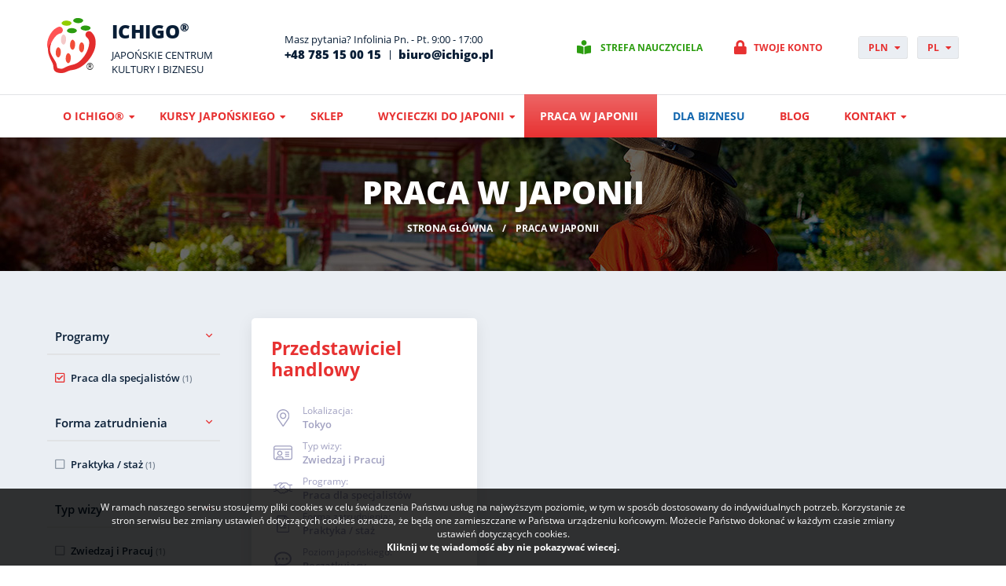

--- FILE ---
content_type: text/html; charset=UTF-8
request_url: https://www.ichigo.pl/praca-w-japonii?wb%5B3%5D%5B0%5D=27
body_size: 6490
content:
		<!DOCTYPE html>
		<html lang="pl" dir="ltr">
		<head><meta name="robots" content="noindex,follow"/>
			<meta charset="UTF-8">
			<title>Praca w Japonii - ICHIGO</title>
			<meta name="Author" content="ICHIGO">
			<meta name="Keywords" content="">
			<meta name="description" content="">
			<meta name="SKYPE_TOOLBAR" content="SKYPE_TOOLBAR_PARSER_COMPATIBLE">
			<meta name="format-detection" content="telephone=no">
			<meta name="viewport" content="width=device-width, initial-scale=1, shrink-to-fit=no">
			<meta name="theme-color" content="#e73131">
			<meta name="apple-mobile-web-app-title" content="ichigo.pl">
			<meta name="application-name" content="ichigo.pl">
			<meta name="msapplication-TileColor" content="#c22626">
			<meta name="theme-color" content="#ffffff">
			
			<link rel="preload" href="/i/logo.svg" as="image">
			<link rel="stylesheet" type="text/css" href="/css/job.css?1712332732">
			<link rel="preload" href="/css/cache/style-1712332732.css" as="style">
			<link rel="stylesheet" type="text/css" href="/css/cache/style-1712332732.css" media="all">
			
			<link rel="shortcut icon" type="image/x-icon" href="/favicon.ico">
			<link rel="apple-touch-icon" sizes="180x180" href="/i/favicon/apple-touch-icon.png">
			<link rel="icon" type="image/png" sizes="32x32" href="/i/favicon/favicon-32x32.png">
			<link rel="icon" type="image/png" sizes="16x16" href="/i/favicon/favicon-16x16.png">
			<link rel="manifest" href="/i/favicon/site.webmanifest">
			<link rel="mask-icon" href="/i/favicon/safari-pinned-tab.svg" color="#e73131">
			
			<link rel="preload" href="/js/vendor/jquery-3.6.0.min.js" as="script">
			<script src="/js/vendor/jquery-3.6.0.min.js"></script>
			<script type="text/javascript">
				var DEFAULT_ROOT = '/';
				var PAGE_LANG = 'pl';
			</script>
			<!-- Google tag (gtag.js) -->
<script async src="https://www.googletagmanager.com/gtag/js?id=AW-820575748"></script>
<script>
  window.dataLayer = window.dataLayer || [];
  function gtag(){dataLayer.push(arguments);}
  gtag('js', new Date());

  gtag('config', 'AW-820575748');
</script>

<!-- Google Tag Manager -->
<script>(function(w,d,s,l,i){w[l]=w[l]||[];w[l].push({'gtm.start':
new Date().getTime(),event:'gtm.js'});var f=d.getElementsByTagName(s)[0],
j=d.createElement(s),dl=l!='dataLayer'?'&l='+l:'';j.async=true;j.src=
'https://www.googletagmanager.com/gtm.js?id='+i+dl;f.parentNode.insertBefore(j,f);
})(window,document,'script','dataLayer','GTM-MXBW6VR4');</script>
<!-- End Google Tag Manager --><!-- Global site tag (gtag.js) - Google Analytics -->
<script async src="https://www.googletagmanager.com/gtag/js?id=UA-10857493-10"></script>
<script>
  window.dataLayer = window.dataLayer || [];
  function gtag(){dataLayer.push(arguments);}
  gtag('js', new Date());

  gtag('config', 'UA-10857493-10');
</script>		</head>
		<body>
		<!-- Google Tag Manager (noscript) -->
<noscript><iframe src="https://www.googletagmanager.com/ns.html?id=GTM-MXBW6VR4"
height="0" width="0" style="display:none;visibility:hidden"></iframe></noscript>
<!-- End Google Tag Manager (noscript) -->		<div class="page page-grey">
			<header class="head" id="head">
				<div class="cnt">
					<div class="content" itemscope itemtype="https://schema.org/Organization">
						<div class="logo">
							<a itemprop="url" href="/">
								<img itemprop="logo" src="/i/logo.svg" alt="ICHIGO" title="ICHIGO">
								<div class="title-slogan">
									<div class="title">Ichigo<sup>&reg;</sup></div>
									<div class="slogan">Japońskie Centrum<br />
Kultury i Biznesu</div>								</div>
							</a>
						</div>
									<div class="top-contact rwd-medium-hide">
				<div class="info">Masz pytania? Infolinia Pn. - Pt. 9:00 - 17:00</div><a class="phone" href="tel:+48785150015">+48 785 15 00 15</a><a class="email" href="mailto:biuro@ichigo.pl">biuro@ichigo.pl</a>			</div>
						<div class="top-teacher-user rwd-hide" id="top-teacher-user">
				<div class="top-account teacher">
					<a class="go-login" href="/teacher/login">Strefa nauczyciela</a>
				</div>
				<div class="top-account user">
					<a class="go-login" href="/user/login">Twoje konto</a>
				</div>
			</div>
						<div class="top-currency" id="top-currency" title="Waluta">
				<div class="currency"><span>PLN</span></div>
				<div class="items">
					<a href="/?currency=eur">EUR</a><a href="/?currency=gbp">GBP</a><a href="/?currency=usd">USD</a><a href="/?currency=chf">CHF</a><a href="/?currency=dkk">DKK</a><a href="/?currency=nok">NOK</a><a href="/?currency=sek">SEK</a><a href="/?currency=huf">HUF</a>				</div>
			</div>
						<div class="top-langs" id="top-langs" title="Język">
				<div class="lang"><span>pl</span></div>
				<div class="items">
					<a href="/cs/" title="Čeština">cs</a><a href="/da/" title="Dansk">da</a><a href="/de/" title="Deutsch">de</a><a href="/en/" title="English">en</a><a href="/es/" title="Español">es</a><a href="/fi/" title="Suomi">fi</a><a href="/fr/" title="Français">fr</a><a href="/hr/" title="Hrvatski">hr</a><a href="/hu/" title="Magyar">hu</a><a href="/it/" title="Italiano">it</a><a href="/jp/" title="日本語">jp</a><a href="/no/" title="Norsk">no</a><a href="/pt/" title="Português">pt</a><a href="/ro/" title="Română">ro</a><a href="/sk/" title="Slovenčina">sk</a><a href="/sv/" title="Svenska">sv</a><a href="/uk/" title="Українська">uk</a>				</div>
			</div>
					<div class="rwd-menu-btn" data-rwd-sidebar="menu-left" data-rwd-sidebar-name="Menu">
			<span></span>
			<span></span>
			<span></span>
		</div>
							</div>
								<nav class="main-menu rwd-hide">
							<ul>
				<li class="has-subs"><a class="a" href="/o-nas">O ICHIGO®</a>			<ul>
				<li><a class="a" href="/o-nas">O nas</a></li><li><a class="a" href="/historia-ichigo">Historia</a></li><li><a class="a" href="/znaczenie-logo-ichigo">Symbolika logo</a></li><li><a class="a" href="/partnerzy">Partnerzy</a></li><li><a class="a" href="/praktyki">Praktyki</a></li><li><a class="a" href="/praca">Praca</a></li><li><a class="a" href="https://docs.google.com/document/d/e/2PACX-1vSk0Rhvy3g4KpgSfoGPWW2MFvLc3mFoEUrZ68NXy_cqRW55wNOIJtUNfHZxtEkIGp-y9TYjF6tPffWJ/pub" target="_blank">Standardy Ochrony Małoletnich</a></li><li><a class="a" href="/polityka-prywatnosci">Polityka prywatności</a></li><li><a class="a" href="/regulamin">Regulamin</a></li>			</ul>
			</li><li class="has-subs"><a class="a" href="/kursy-japonskiego/kursy-stacjonarne">Kursy japońskiego</a>			<ul>
				<li><a class="a" href="/kursy-japonskiego/kursy-stacjonarne">Stacjonarne</a></li><li><a class="a" href="/kursy-japonskiego/kursy-online">Online</a></li><li><a class="a" href="/nauka-japonskiego-w-japonii">w Japonii</a></li>			</ul>
			</li><li><a class="a" href="http://sklep.ichigo.pl/" target="_blank">Sklep</a></li><li class="has-subs"><a class="a" href="/plany-podrozy-japonia">Wycieczki do Japonii</a>			<ul>
				<li><a class="a" href="/plany-podrozy-japonia">Gotowe plany podróży</a></li><li><a class="a" href="/plany-podrozy-japonia">Informacja turystyczna - konsultacje</a></li>			</ul>
			</li><li class="active"><a class="a" href="/praca-w-japonii">Praca w Japonii</a></li><li class="highlight"><a class="a" href="/co-warto-wiedziec-o-japonii">Dla biznesu</a></li><li><a class="a" href="/blog">Blog</a></li><li class="has-subs"><a class="a" href="/oddzial/katowice">Kontakt</a>			<ul>
				<li><a class="a" href="/oddzial/katowice">Katowice</a></li><li><a class="a" href="/oddzial/rybnik">Rybnik</a></li><li><a class="a" href="/oddzial/lublin">Lublin</a></li><li><a class="a" href="/oddzial/gdansk">Gdańsk</a></li><li><a class="a" href="/oddzial/krakow">Kraków</a></li><li><a class="a" href="/oddzial/szczecin">Szczecin</a></li><li><a class="a" href="/oddzial/wroclaw">Wrocław</a></li><li><a class="a" href="/oddzial/warszawa">Warszawa</a></li><li><a class="a" href="/oddzial/lodz">Łódź</a></li><li><a class="a" href="/oddzial/poznan">Poznań</a></li><li><a class="a" href="/oddzial/sopot">Sopot</a></li>			</ul>
			</li>			</ul>
				
			</nav>			
							</div>
			</header>
					<div class="sub-banner no-banner" id="sub-banner">
						<div class="content">
				<h1 class="headline">Praca w Japonii</h1>		<nav class="breadcrumb">
			<ul itemscope itemtype="https://schema.org/BreadcrumbList">
				<li itemprop="itemListElement" itemscope itemtype="https://schema.org/ListItem"><a itemprop="item" href="/"><span itemprop="name">Strona główna<meta itemprop="position" content="1"></span></a></li>
				<li itemprop="itemListElement" itemscope itemtype="https://schema.org/ListItem"><a itemprop="item" href="/praca-w-japonii"><span itemprop="name">Praca w Japonii</span><meta itemprop="position" content="2"></a></li> 			</ul>
		</nav>
					</div>
		</div>
					<div class="main">
					<aside class="side-left">
						<section class="box box-small box-filter">
			<div class="shdr">Programy</div>			<div class="box-cnt">
										<ul>
															<li class="active">
									<a href="/praca-w-japonii">
										Praca dla specjalistów 
										<span>(1)</span>
									</a>
								</li>
														</ul>
									</div>
		</section>
				<section class="box box-small box-filter">
			<div class="shdr">Forma zatrudnienia</div>			<div class="box-cnt">
										<ul>
															<li>
									<a href="/praca-w-japonii?wb%5B3%5D%5B0%5D=27&wb%5B1%5D%5B0%5D=5">
										Praktyka / staż 
										<span>(1)</span>
									</a>
								</li>
														</ul>
									</div>
		</section>
				<section class="box box-small box-filter">
			<div class="shdr">Typ wizy</div>			<div class="box-cnt">
										<ul>
															<li>
									<a href="/praca-w-japonii?wb%5B3%5D%5B0%5D=27&wb%5B5%5D%5B0%5D=38">
										Zwiedzaj i Pracuj 
										<span>(1)</span>
									</a>
								</li>
														</ul>
									</div>
		</section>
				<section class="box box-small box-filter">
			<div class="shdr">Opłata za udział</div>			<div class="box-cnt">
										<ul>
															<li>
									<a href="/praca-w-japonii?wb%5B3%5D%5B0%5D=27&wb%5B4%5D%5B0%5D=36">
										390 EUR / Uzyskanie posady 
										<span>(1)</span>
									</a>
								</li>
														</ul>
									</div>
		</section>
				<section class="box box-small box-filter">
			<div class="shdr">Lokalizacja</div>			<div class="box-cnt">
										<ul>
															<li>
									<a href="/praca-w-japonii?wb%5B3%5D%5B0%5D=27&wb%5B2%5D%5B0%5D=22">
										Tokyo 
										<span>(1)</span>
									</a>
								</li>
														</ul>
									</div>
		</section>
				<section class="box box-small box-filter">
			<div class="shdr">Poziom japońskiego</div>			<div class="box-cnt">
										<ul>
															<li>
									<a href="/praca-w-japonii?wb%5B3%5D%5B0%5D=27&wb%5B6%5D%5B0%5D=51">
										Początkujący 
										<span>(1)</span>
									</a>
								</li>
														</ul>
									</div>
		</section>
					</aside>
					<div class="side-center is-left" role="main">
					<section class="box box-big box-jobs">
						<div class="box-cnt nohdr">
								<div class="jobs-panel">
					<div class="rwd-btn-filter-job button small" data-rwd-sidebar="filtersjob-right" data-rwd-sidebar-name="Filtrowanie">Filtrowanie (1)</div>
				</div>
				<div class="jobs-tile">
											<div class="job-tile">
							<a class="inner" href="/praca-w-japonii/41,przedstawiciel-handlowy">
								<h2 class="title">Przedstawiciel handlowy</h2>
								<div class="employer"></div>
																	<div class="dictionaries">
																					<div class="dictionary">
												<div class="icon"><img src="/files/oferty-pracy/map-marker-alt.svg" alt=""></div>												<div class="name">Lokalizacja:</div>
												<div class="words">
													<span>Tokyo</span>												</div>
											</div>
																						<div class="dictionary">
												<div class="icon"><img src="/files/oferty-pracy/id-card.svg" alt=""></div>												<div class="name">Typ wizy:</div>
												<div class="words">
													<span>Zwiedzaj i Pracuj</span>												</div>
											</div>
																						<div class="dictionary">
												<div class="icon"><img src="/files/oferty-pracy/handshake.svg" alt=""></div>												<div class="name">Programy:</div>
												<div class="words">
													<span>Praca dla specjalistów</span>												</div>
											</div>
																						<div class="dictionary">
												<div class="icon"><img src="/files/oferty-pracy/file-alt.svg" alt=""></div>												<div class="name">Forma zatrudnienia:</div>
												<div class="words">
													<span>Praktyka / staż</span>												</div>
											</div>
																						<div class="dictionary">
												<div class="icon"><img src="/files/ikony/comment-dots_grey.svg" alt=""></div>												<div class="name">Poziom japońskiego:</div>
												<div class="words">
													<span>Początkujący</span>												</div>
											</div>
																						<div class="dictionary">
												<div class="icon"><img src="/files/oferty-pracy/money-bill-wave.svg" alt=""></div>												<div class="name">Opłata za udział:</div>
												<div class="words">
													<span>390 EUR / Uzyskanie posady</span>												</div>
											</div>
																				</div>
																	<div class="ft">
									<span class="button small">Aplikuj</span>
																	</div>
							</a>
						</div>
										</div>
						<section class="box box-big box-jobs-desc-bottom">
						<div class="box-cnt nohdr">
				<article class="article"><style type="text/css">
.infojobdescr{background: white none repeat scroll 0 0;
border-radius: 5px;
box-shadow: 0 5px 20px 0 rgba(0, 0, 0, 0.08);
box-sizing: border-box;
display: block;
height: 100%;
padding: 25px 25px 95px;
position: relative;
text-decoration: none;
transition: box-shadow 300ms ease 0s;
margin-top: 30px;
clear: both;
}
.myclr{display:both; clear:both; float: left;}
.job-info{width: 100%;}
.job-info .items{display:flex; flex-wrap:wrap; margin:0 -40px;}
.job-info .items .item{position:relative;width:50%;padding:50px 40px 50px 40px;box-sizing:border-box;-moz-box-sizing:border-box;-webkit-box-sizing:border-box; float: left;}
.job-info .items .item .info .icon-title{display:flex;align-items:center;}
.job-info .items .item .info .icon-title .icon{margin-right:40px;}
.job-info .items .item .info .icon-title .icon img{max-width:65px;max-height:55px;width:65px;height:auto;}
.job-info .items .item .info .icon-title .title{margin:0;padding:0;font-size:2.4rem;font-weight:700;}
.job-info .items .item .info .desc{margin:40px 0 0 0;}
@media screen and (max-width: 1200px){
.job-info .items{margin:0;}
}
@media screen and (max-width: 1000px){
.job-info .items{margin:0 -20px;}
.job-info .items .item{padding:50px 20px 130px 20px;}
.job-info .items .item .info .icon-title .icon{margin-right:30px;}
.job-info .items .item .info .button{left:20px;}
}
@media screen and (max-width: 620px){
.job-info .items .item{width:100%;padding:50px 20px;}
}
@media screen and (max-width: 500px){
.job-info .items{margin:0 -10px;}
.job-info .items .item{padding:50px 10px;}
}
//--&gt;
</style>
<div class="infojobdescr">
<!-- ######## -->
<div class="job-info">
<h2 class="hdr" style="text-align:center">
Dlaczego warto skorzystać z ofert pracy w Japonii?</h2> 
<div class="items">
<div class="item">
<div class="info ">
<div class="icon-title">
<div class="icon"><img src="/files/ikony/ico-bezpieczenstwo.svg" alt=""></div>         <h2 class="title">Bezpieczeństwo</h2>
</div>
<div class="desc"><p>Propozycje zatrudnienia i wolontariatu są umieszczane w serwisie tylko po dogłębnej analizie i bezpośrednim sprawdzeniu przez ICHIGO każdej oferty. Spotykamy się z realnymi pracodawcami i omawiamy warunki, dzięki którym późniejsza praca w Japonii jest przejrzysta i uczciwa.</p></div></div>
</div>
<div class="item">
<div class="info ">
<div class="icon-title">
<div class="icon"><img src="/files/ikony/job.svg" alt=""></div>         <h2 class="title">Oszczędność czasu</h2>
</div>
<div class="desc">Nadal możesz spędzać kolejne godziny w Internecie w poszukiwaniu potencjalnych pracodawców z Japonii, ale korzystając z tej strony masz pewność co do jakości każdej oferty pracy. Japonia, piękne krajobrazy, orientalna kuchnia oraz nowe doświadczenia są już na wyciągnięcie ręki.</div></div>
</div>
<div class="item">
<div class="info ">
<div class="icon-title">
<div class="icon"><i class="fas fa-yen-sign" style="font-size:42px;"></i><!-- <img src="/files/ikony/ico-brak-zmartwien.svg" alt=""> --></div><h2 class="title">Oszczędność pieniędzy</h2>
</div>
<div class="desc">Z nami oszczędzasz naprawdę dużo pieniędzy nie wybierając się do obcego kraju “w ciemno”. Zaplanowana praca w Japonii zawsze charakteryzuje się pewnymi, z góry ustalonymi kosztami. Wszystkie oferty dostępne na stronie są zawsze szczegółowo sprawdzane, dlatego wiesz dokładnie na co się decydujesz.</div></div>
</div>
<div class="item">
<div class="info ">
<div class="icon-title">
<div class="icon"><img src="/files/ikony/services.svg" alt=""></div>         <h2 class="title">Profesjonalizm</h2>
</div>
<div class="desc">Japońskie Centrum ICHIGO funkcjonuje na rynku od 2009 roku. Specjalizujemy się w Japonii, relacjach z Japończykami i lubimy dzielić się naszą wiedzą i doświadczeniem. Zależy nam na promocji tego pięknego kraju oraz umocnieniu relacji kulturowo-biznesowych.</div></div>
</div>
</div>
<h3 class="hdr" style="text-align:center">
Tylko sprawdzone oferty pracy w Japonii
</h3>
</div>
</div></article>			</div>
		</section>
					</div>
		</section>
				</div>
						
			</div>
					<div class="box-newsletter" id="box-newsletter">
						<div class="content">
				<div class="info">
					<div class="title">Newsletter</div>
					<div class="desc">Chcesz być na bieżąco informowany z interesującej Cię dziedziny? Zapisz się do naszego darmowego newslettera</div>
				</div>
				<div class="form">
							<form name="form_newsletter_box" id="form_newsletter_box" action="/newsletter/subscribe" method="post"  >
									<div class="inp">
								<input type="email" name="email" value="" placeholder="wpisz swój adres email">
								<span class="subscribe button" onclick="$('#form_newsletter_box').submit();">Zapisz się</span>
							</div>
															<div class="groups">
									<div class="label">Wybierz kategorie:</div>
																			<div class="group">
													<span class="inp-checkbox">
			<input type="checkbox" name="groups[2]" id="chk_groups_2" value="2"  >
			<label for="chk_groups_2"></label>
		</span>
				<label style="margin:0 0 0 0.6em;" for="chk_groups_2">Kursy</label>
												</div>
																				<div class="group">
													<span class="inp-checkbox">
			<input type="checkbox" name="groups[3]" id="chk_groups_3" value="3"  >
			<label for="chk_groups_3"></label>
		</span>
				<label style="margin:0 0 0 0.6em;" for="chk_groups_3">Wycieczki</label>
												</div>
																				<div class="group">
													<span class="inp-checkbox">
			<input type="checkbox" name="groups[1]" id="chk_groups_1" value="1"  >
			<label for="chk_groups_1"></label>
		</span>
				<label style="margin:0 0 0 0.6em;" for="chk_groups_1">Wydarzenia kulturowe</label>
												</div>
											  <input type="hidden" name="group_list" value="1">
										</div>
									  <input type="hidden" name="form" value="1">
			  </form>
						</div>
			</div>
			<script type="text/javascript">
			$(function(){
				
				var valid = false
				
				function validEmail(email){
					var regex = /^\w+([\.-]?\w+)*@\w+([\.-]?\w+)*(\.\w{2,3})+$/;
					if(!regex.test(email))
					   return false;
					else
					   return true;
				}
				
				$('#box-newsletter').find('input[name="email"]').keyup(function(){
					if(validEmail($(this).val())){
						if(!valid){
							$('#box-newsletter .form .groups').addClass('show');
							$('#box-newsletter .form .groups-info').hide();
							valid = true;
						}
					}
				});
			
				$('#box-newsletter form').ajaxForm({
					url: '/ajax/newsletter.php?lang='+PAGE_LANG,
					data: {chk:'69716b9768ab4',action:'subscribe'},
					beforeSubmit: function(){
						$('#box-newsletter').ajaxLoader(true,'white');
					},
					success: function(data){
						$('#box-newsletter').replaceWith(data);
					}
				});
			});
			</script>
		</div>
				<footer class="footer">
			<div class="content">
				<div class="logo">
					<img itemprop="logo" src="/i/logo.svg" alt="ICHIGO" title="ICHIGO">
				</div>
							<div class="footer-contact">
				<div class="info">Masz pytania? Infolinia Pn. - Pt. 9:00 - 17:00</div><a class="phone" href="tel:+48785150015">+48 785 15 00 15</a><a class="email" href="mailto:biuro@ichigo.pl">biuro@ichigo.pl</a>			</div>
							<div class="copyright-author">
					<div class="copyright">Copyright © ICHIGO 2026</div>
					<div class="author">
						Projekt i realizacja:
						<a class="triso" href="https://www.triso.pl" target="_blank" rel="nofollow">Triso.pl</a>
					</div>
				</div>
			</div>
		</footer>
				</div>
					<script>
			$('body').append('<link rel="stylesheet" type="text/css" href="/js/vendor/triGallery/triGallery.css">');$('body').append('<link rel="stylesheet" type="text/css" href="/css/sidebar.css">');$('body').append('<link rel="stylesheet" type="text/css" href="/js/chosen/chosen.min.css">');			</script>
			<script src="/js/vendor/jquery.form.min.js"></script><script src="/js/vendor/triGallery/triGallery.min.js"></script><script src="/js/sidebar.js"></script><script src="/js/chosen/chosen.jquery.min.js"></script>		<script src="/js/cache/scripts-1739568770.js"></script>
		<script>
			var LANG_SELECT = 'Wybierz';
			var LANG_COOKIES = 'W%20ramach%20naszego%20serwisu%20stosujemy%20pliki%20cookies%20w%20celu%20%C5%9Bwiadczenia%20Pa%C5%84stwu%20us%C5%82ug%20na%20najwy%C5%BCszym%20poziomie%2C%20w%20tym%20w%20spos%C3%B3b%20dostosowany%20do%20indywidualnych%20potrzeb.%20Korzystanie%20ze%20stron%20serwisu%20bez%20zmiany%20ustawie%C5%84%20dotycz%C4%85cych%20cookies%20oznacza%2C%20%C5%BCe%20b%C4%99d%C4%85%20one%20zamieszczane%20w%20Pa%C5%84stwa%20urz%C4%85dzeniu%20ko%C5%84cowym.%20Mo%C5%BCecie%20Pa%C5%84stwo%20dokona%C4%87%20w%20ka%C5%BCdym%20czasie%20zmiany%20ustawie%C5%84%20dotycz%C4%85cych%20cookies.%3Cbr%3E%3Cb%3EKliknij%20w%20t%C4%99%20wiadomo%C5%9B%C4%87%20aby%20nie%20pokazywa%C4%87%20wiecej.%3C%2Fb%3E';
			var GO_BRANCH = 'Przejdź do oddziału';
			
			$('body').cms();
			$('body').triGallery();
			$('body').triScroller();
			$('body').sidebar();
			api_init();
		</script>
		</body>
		</html>
		

--- FILE ---
content_type: text/css
request_url: https://www.ichigo.pl/css/job.css?1712332732
body_size: 1186
content:
@keyframes notice-pulse{0%{transform:scale(.33);}
80%,100%{opacity:0;}
}
.rwd-btn-filter-job.button{display:none;position:relative;width:100%;cursor:pointer;margin:0 0 20px 0;}
.rwd-btn-filter-job.button:before{content:"\f1de";font-family:"Font Awesome 5 Pro";font-style:normal;font-variant:normal;text-rendering:auto;-webkit-font-smoothing:antialiased;-moz-osx-font-smoothing:grayscale;font-size:1.2em;font-weight:normal;margin:0 12px 0 0;}
.jobs-tile{display:flex;flex-wrap:wrap;margin:-15px;}
.jobs-tile .job-tile{position:relative;width:33.3333%;margin:15px 0;padding:0 15px;box-sizing:border-box;-moz-box-sizing:border-box;-webkit-box-sizing:border-box;}
.jobs-tile .job-tile .inner{position:relative;display:block;height:100%;padding:25px 25px 95px 25px;background:#fff;border-radius:5px;box-shadow:0px 5px 20px 0px rgba(0,0,0,0.08);box-sizing:border-box;-moz-box-sizing:border-box;-webkit-box-sizing:border-box;text-decoration:none;transition:300ms box-shadow ease;-webkit-transition:300ms box-shadow ease;}
.jobs-tile .job-tile .inner .title{width:100%;margin:0;padding:0;font-size:2.3rem;font-weight:700;}
.jobs-tile .job-tile .inner .employer{width:100%;margin:3px 0 0;font-size:1.4rem;font-weight:600;color:#091e36;}
.jobs-tile .job-tile .inner .dictionaries{margin:30px 0 0;color:#a1a1c1;}
.jobs-tile .job-tile .inner .dictionaries .dictionary{position:relative;padding:0 0 0 40px;margin:10px 0;}
.jobs-tile .job-tile .inner .dictionaries .dictionary:first-child{margin-top:0;}
.jobs-tile .job-tile .inner .dictionaries .dictionary:last-child{margin-bottom:0;}
.jobs-tile .job-tile .inner .dictionaries .dictionary .icon{position:absolute;left:0;top:0;width:30px;height:100%;display:flex;align-items:center;justify-content:center;}
.jobs-tile .job-tile .inner .dictionaries .dictionary .icon img{max-width:24px;max-height:22px;}
.jobs-tile .job-tile .inner .dictionaries .dictionary .name{font-size:1.2rem;}
.jobs-tile .job-tile .inner .dictionaries .dictionary .words{font-size:1.3rem;font-weight:600;}
.jobs-tile .job-tile .inner .ft{position:absolute;left:25px;right:25px;bottom:25px;display:flex;align-items:center;justify-content:space-between;}
.jobs-tile .job-tile .inner .ft .date-active{font-size:1.2rem;color:#a1a1c1;text-align:right;}
.jobs-tile .job-tile .inner .ft .date-active span{font-weight:600;}
.jobs-tile .job-tile:hover{z-index:9;}
.jobs-tile .job-tile:hover .inner{box-shadow:0px 8px 50px 0px rgba(0,0,0,0.2);}
.job-cart{display:flex;margin:0 0 60px 0;}
.job-cart .left-column{flex-shrink:0;width:450px;margin:0 30px 0 0;}
.job-cart .right-column{flex-grow:1;}
.job-cart .picture img{border-radius:5px;overflow:hidden;}
.job-cart .info{padding:20px;border-bottom:1px solid #e1e3e5;}
.job-cart .info .title{margin:0;padding:0;font-size:2.6rem;color:#e73131;}
.job-cart .info .employer{margin:4px 0 0;font-size:1.4rem;font-weight:600;}
.job-cart .dictionaries{padding:30px 20px;display:flex;flex-wrap:wrap;}
.job-cart .dictionaries .dictionary{width:100%;display:flex;align-items:center;margin:10px 0;box-sizing:border-box;-moz-box-sizing:border-box;-webkit-box-sizing:border-box;}
.job-cart .dictionaries .dictionary:first-child{margin-top:0;}
.job-cart .dictionaries .dictionary:last-child{margin-bottom:0;}
.job-cart .dictionaries .dictionary .icon{flex-shrink:0;width:35px;margin:0 18px 0 0;}
.job-cart .dictionaries .dictionary .icon img{max-width:35px;max-height:28px;}
.job-cart .dictionaries .dictionary .name{font-size:1.2rem;}
.job-cart .dictionaries .dictionary .words{font-size:1.4rem;font-weight:600;}
.job-cart .cart{padding:25px;background:#fff;border-radius:5px;box-shadow:0px 8px 40px 0px rgba(0,0,0,0.08);}
.job-cart .cart .row{margin:40px 0 0;}
.job-cart .cart .row:first-child{margin-top:0;}
.job-cart .date-active{position:relative;font-size:1.3rem;font-weight:600;color:#e73131;}
.job-cart .date-active:before{content:"\f017";font-family:"Font Awesome 5 Pro";font-style:normal;font-variant:normal;text-rendering:auto;-webkit-font-smoothing:antialiased;-moz-osx-font-smoothing:grayscale;font-size:1em;font-weight:normal;margin:0 5px 0 0;}
.job-cart .desc .label{margin:0 0 20px 0;padding:0 0 8px 0;font-size:1.6rem;font-weight:700;border-bottom:1px solid #e1e3e5;}
.job-cart .location .label{margin:0 0 20px 0;padding:0 0 8px 0;font-size:1.6rem;font-weight:700;border-bottom:1px solid #e1e3e5;}
.job-cart .location .location-map{width:100%;height:240px;}
.job-cart .gallery .label{margin:0 0 20px 0;padding:0 0 8px 0;font-size:1.6rem;font-weight:700;border-bottom:1px solid #e1e3e5;}
.job-cart .gallery .items{display:flex;flex-wrap:wrap;margin:-5px;}
.job-cart .gallery .items .item{width:20%;padding:5px;box-sizing:border-box;-moz-box-sizing:border-box;-webkit-box-sizing:border-box;}
.job-cart .gallery .items .item img{opacity:1;transition:300ms opacity ease;-webkit-transition:300ms opacity ease;cursor:pointer;}
.job-cart .gallery .items .item:hover img{opacity:0.5;}
.job-cart .buttons-apply{margin:25px 0 0 0;}
.job-apply-form{display:none;position:relative;margin:40px 0 0;}
.job-apply-form.show{display:block;}
.job-apply-form.loading:before{content:'';position:absolute;left:0;right:0;top:0;bottom:0;z-index:100;background:rgba(255,255,255,0.5);}
.job-apply-form > .label{margin:0 0 30px 0;padding:0 0 8px 0;font-size:1.6rem;font-weight:700;border-bottom:1px solid #e1e3e5;}
.job-apply-form .button{margin:20px 0 0;}
.ui-form .ui-form-section .ui-form-row-checkbox{font-size:1.2rem;}
@media screen and (max-width: 1440px){.jobs-tile{margin:-10px;}
.jobs-tile .job-tile{margin:10px 0;padding:0 10px;}
}
@media screen and (max-width: 1200px){.jobs-tile .job-tile{width:50%;}
.job-cart .left-column{width:360px;}
.job-cart .info .title{font-size:2.4rem;}
}
@media screen and (max-width: 1200px){.job-cart{flex-wrap:wrap;}
.job-cart .left-column{margin:0;width:100%;}
.job-cart .picture,.job-cart .info .title,.job-cart .info .employer{text-align:center;}
.job-cart .dictionaries{padding:30px 0;}
.job-cart .dictionaries .dictionary{width:50%;padding:0 20px;}
}
@media screen and (max-width: 1000px){.rwd-btn-filter-job.button{display:flex;}
}
@media screen and (max-width: 620px){.jobs-tile{margin:-15px 0;}
.jobs-tile .job-tile{width:100%;padding:0;}
}
@media screen and (max-width: 500px){.job-cart .cart{padding:20px 15px;}
.job-cart .dictionaries{padding:30px 15px;}
.job-cart .dictionaries .dictionary{width:100%;padding:0;}
.job-cart .gallery .items .item{width:33.3333%;}
.job-cart .buttons-apply{justify-content:center;}
.job-apply-form .button{width:100%;}
}
@media screen and (max-width: 440px){.jobs-tile .job-tile .inner{padding:20px 15px 95px 15px;}
.jobs-tile .job-tile .inner .title{font-size:2.1rem;}
.jobs-tile .job-tile .inner .ft{left:15px;right:15px;bottom:20px;}
}


--- FILE ---
content_type: application/javascript
request_url: https://www.ichigo.pl/js/cache/scripts-1739568770.js
body_size: 6738
content:
/* Triso.pl CMS Plugin */
!function(n){n.fn.cms=function(s){var a,t=n.extend({tabsMaxWidth:500},s),i=n(this);i.find(".cms-tabs");function e(s){s.find(".cms-slides").each(function(){var s;n(this).hasClass("cms-set")||(s=n(this),n(this).addClass("cms-set").children(".cs-slide").children(".cs-title").click(function(){s.children(".cs-slide.active").not(n(this).closest(".cs-slide")).children(".cs-content").slideUp(),n(this).closest(".cs-slide").hasClass("active")?n(this).closest(".cs-slide").removeClass("active"):(s.children(".cs-slide").removeClass("active"),n(this).closest(".cs-slide").addClass("active"),n(this).parent().prev().length&&n(this).parent().prev().offset().top<n(document).scrollTop()&&n(document).scrollTop(n(this).parent().prev().offset().top)),n(this).closest(".cs-slide").children(".cs-content").slideToggle()}))})}function c(s){s.find(".cms-tabs").each(function(){var s;n(this).hasClass("cms-set")||(s=n(this),n(this).addClass("cms-set").children(".ct-hdrs").children(".ct-hdr").click(function(){$tab=s.children(".ct-tabs").children(".ct-tab").eq(n(this).index()),$tab.hasClass("active")||(s.children(".ct-tabs").children(".ct-tab").hide().removeClass("out"),s.children(".ct-tabs").children(".ct-tab.active").removeClass("active in").addClass("out"),$tab.show().addClass("active in"),s.children(".ct-hdrs").children(".ct-hdr").removeClass("active"),n(this).addClass("active"))}),s.children(".ct-tabs").children(".ct-tab.active").length||s.children(".ct-tabs").children(".ct-tab").eq(s.children(".ct-hdrs").children(".ct-hdr.active").index()||0).addClass("active"))})}function d(s){s.find(".cms-tabs").each(function(){var t=n('<div class="cms-slides cms-tabs-rwd"></div>'),s=n(this).find(".ct-hdrs .ct-hdr"),i=n(this).find(".ct-tabs .ct-tab");t.data("defHTML",n(this).clone().removeClass("cms-set")),s.each(function(){var s=n('<div class="cs-slide'+(n(this).hasClass("active")?" active":"")+'"></div>');s.html('<div class="cs-title">'+n(this).html()+'</div><div class="cs-content"'+(n(this).hasClass("active")?"":' style="display:none;"')+'">'+i.eq(n(this).index()).html()+"</div>"),s.find(".cms-slides,.cms-tabs").removeClass("cms-set"),t.append(s)}),n(this).replaceWith(t)}),c(s),e(s)}return e(n(this)),(null!==t.tabsMaxWidth&&n(window).width()<t.tabsMaxWidth?d:c)(n(this)),n(this),n("select[data-placeholder]").each(function(){n(this).find('option[value=""]').text(n(this).data("placeholder")),n(this).change(function(){""==n(this).val()?n(this).addClass("placeholder"):n(this).removeClass("placeholder")}),""==n(this).val()?n(this).addClass("placeholder"):n(this).removeClass("placeholder")}),(a=n(this)).find(".ui-kind").change(function(){var s,t,i,e,c;n(this).is(":radio")&&!n(this).is(":checked")&&a.find(":radio[name="+n(this).attr("name")+"]:checked").length||(c=n(this).is(":checkbox,:radio")&&!n(this).is(":checked")?0:n(this).val(),s=(n(this).attr("name")||"").replace(/\[/g,"_").replace(/\]/g,"_"),t=n(".ui-kind-"+s+"-"+c),i=n(".ui-kind-row-"+s+"-"+c),e=n(".ui-not-kind-"+s+"-"+c),c=n(".ui-not-kind-row-"+s+"-"+c),n(".ui-kind-"+s).not(t).hide(),n(".ui-kind-row-"+s).not(i).closest("tr").hide().after('<tr class="fake" style="display:none;"></tr>'),n(".ui-not-kind-"+s).fadeIn("fast").next(".fake").remove(),n(".ui-not-kind-row-"+s).closest("tr").fadeIn("fast"),t.fadeIn("fast"),i.closest("tr").fadeIn("fast").next(".fake").remove(),e.hide(),c.closest("tr").hide())}).change(),null!==t.tabsMaxWidth&&n(window).bind("resize",function(){var s;n(this).width()<t.tabsMaxWidth?d(i):((s=i).find(".cms-tabs-rwd").each(function(){var s=n(this).data("defHTML");s.find(".cms-tabs,.cms-slides").removeClass("cms-set"),n(this).replaceWith(s)}),c(s),e(s))}),this}}(jQuery);/* Triso.pl TriScroller */
!function(c){c.fn.triScroller=function(s){var o=c.extend({offset:-10,speed:1500,easing:"easeOutExpo",hash:!0,hashString:!0,scrollOnLoad:!1,moveOnLoad:!0,itemClass:"tri-scroller-target",onScrollBegin:function(s){},onScrollEnd:function(s){}},s);function e(s,t){if(0<s.length){if(s.hasClass("ct-tab")||s.closest(".ct-tab").length){var e=s.hasClass("ct-slide")?s:s.closest(".ct-tab");e.closest(".cms-tabs").children(".ct-hdrs").find(".ct-hdr").eq(e.index()).click()}if(s.hasClass("ct-slide")||s.closest(".cs-slide").length){var a=s.hasClass("ct-slide")?s:s.closest(".cs-slide");a.closest(".cms-slides").children(".cs-slide").eq(a.index()).find(".cs-title").click()}var i=t&&t.data("offset")?t.data("offset"):s.data("offset")?s.data("offset"):o.offset,l=c(s).offset().top+i;o.itemClass&&(c("."+o.itemClass).removeClass(o.itemClass),s.addClass(o.itemClass)),o.onScrollBegin(s),c("html,body").stop(!0).animate({scrollTop:l},o.speed,o.easing,function(){o.onScrollEnd(s)})}}function a(s,t){if(0<s.length){if(s.hasClass("ct-tab")||s.closest(".ct-tab").length){var e=s.hasClass("ct-slide")?s:s.closest(".ct-tab");e.closest(".cms-tabs").children(".ct-hdrs").find(".ct-hdr").eq(e.index()).click()}if(s.hasClass("ct-slide")||s.closest(".cs-slide").length){var a=s.hasClass("ct-slide")?s:s.closest(".cs-slide");a.closest(".cms-slides").children(".cs-slide").eq(a.index()).find(".cs-title").click()}var i=t&&t.data("offset")?t.data("offset"):s.data("offset")?s.data("offset"):o.offset,l=c(s).offset().top+i;o.itemClass&&(c("."+o.itemClass).removeClass(o.itemClass),s.addClass(o.itemClass)),c("html,body").stop(!0).scrollTop(l)}}function t(){if(location.hash){c("html,body").prop({scrollTop:0});var s=location.hash.substr(1);e(c("#"+s))}}function i(){if(location.hash){c("html,body").prop({scrollTop:0});var s=location.hash.substr(1);a(c("#"+s))}}return c(this).find("a[href*='#']").each(function(){c(this).data("hash",c(this).attr("href").substr(c(this).attr("href").indexOf("#")+1)),c(this).click(function(){if("#"!=c(this).attr("href").substr(0,1)){var s=c(this).attr("href").substr(0,c(this).attr("href").indexOf("#"));if(s!=location.pathname&&s!=location.href)return!0}var t=c(this).data("hash");return"false"!=c(this).data("scroll")?e(c("#"+t),c(this)):"false"!=c(this).data("move")&&a(c("#"+t),c(this)),!1}),o.hash||(o.hashString?c(this).attr("href",c(this).attr("href").replace("#","")):c(this).attr("href",c(this).attr("href").substr(0,c(this).attr("href").indexOf("#"))))}),o.scrollOnLoad?c(function(){setTimeout(t,1)}):o.moveOnLoad&&c(function(){setTimeout(i,1)}),this}}(jQuery);!function(n){"function"==typeof define&&define.amd?define(["jquery"],function(e){return n(e)}):"object"==typeof module&&"object"==typeof module.exports?exports=n(require("jquery")):n(jQuery)}(function(n){function e(n){var e=7.5625,t=2.75;return n<1/t?e*n*n:n<2/t?e*(n-=1.5/t)*n+.75:n<2.5/t?e*(n-=2.25/t)*n+.9375:e*(n-=2.625/t)*n+.984375}n.easing.jswing=n.easing.swing;var t=Math.pow,u=Math.sqrt,r=Math.sin,i=Math.cos,a=Math.PI,c=1.70158,o=1.525*c,s=2*a/3,f=2*a/4.5;n.extend(n.easing,{def:"easeOutQuad",swing:function(e){return n.easing[n.easing.def](e)},easeInQuad:function(n){return n*n},easeOutQuad:function(n){return 1-(1-n)*(1-n)},easeInOutQuad:function(n){return n<.5?2*n*n:1-t(-2*n+2,2)/2},easeInCubic:function(n){return n*n*n},easeOutCubic:function(n){return 1-t(1-n,3)},easeInOutCubic:function(n){return n<.5?4*n*n*n:1-t(-2*n+2,3)/2},easeInQuart:function(n){return n*n*n*n},easeOutQuart:function(n){return 1-t(1-n,4)},easeInOutQuart:function(n){return n<.5?8*n*n*n*n:1-t(-2*n+2,4)/2},easeInQuint:function(n){return n*n*n*n*n},easeOutQuint:function(n){return 1-t(1-n,5)},easeInOutQuint:function(n){return n<.5?16*n*n*n*n*n:1-t(-2*n+2,5)/2},easeInSine:function(n){return 1-i(n*a/2)},easeOutSine:function(n){return r(n*a/2)},easeInOutSine:function(n){return-(i(a*n)-1)/2},easeInExpo:function(n){return 0===n?0:t(2,10*n-10)},easeOutExpo:function(n){return 1===n?1:1-t(2,-10*n)},easeInOutExpo:function(n){return 0===n?0:1===n?1:n<.5?t(2,20*n-10)/2:(2-t(2,-20*n+10))/2},easeInCirc:function(n){return 1-u(1-t(n,2))},easeOutCirc:function(n){return u(1-t(n-1,2))},easeInOutCirc:function(n){return n<.5?(1-u(1-t(2*n,2)))/2:(u(1-t(-2*n+2,2))+1)/2},easeInElastic:function(n){return 0===n?0:1===n?1:-t(2,10*n-10)*r((10*n-10.75)*s)},easeOutElastic:function(n){return 0===n?0:1===n?1:t(2,-10*n)*r((10*n-.75)*s)+1},easeInOutElastic:function(n){return 0===n?0:1===n?1:n<.5?-(t(2,20*n-10)*r((20*n-11.125)*f))/2:t(2,-20*n+10)*r((20*n-11.125)*f)/2+1},easeInBack:function(n){return(c+1)*n*n*n-c*n*n},easeOutBack:function(n){return 1+(c+1)*t(n-1,3)+c*t(n-1,2)},easeInOutBack:function(n){return n<.5?t(2*n,2)*(7.189819*n-o)/2:(t(2*n-2,2)*((o+1)*(2*n-2)+o)+2)/2},easeInBounce:function(n){return 1-e(1-n)},easeOutBounce:e,easeInOutBounce:function(n){return n<.5?(1-e(1-2*n))/2:(1+e(2*n-1))/2}})});"use strict";!function(a){function o(){var a=g();a!==h&&(h=a,e.trigger("orientationchange"))}function v(b,c,d,e){var f=d.type;d.type=c,a.event.dispatch.call(b,d,e),d.type=f}a.attrFn=a.attrFn||{};var b=navigator.userAgent.toLowerCase(),c=b.indexOf("chrome")>-1&&(b.indexOf("windows")>-1||b.indexOf("macintosh")>-1||b.indexOf("linux")>-1)&&b.indexOf("mobile")<0&&b.indexOf("android")<0,d={tap_pixel_range:5,swipe_h_threshold:50,swipe_v_threshold:50,taphold_threshold:750,doubletap_int:500,touch_capable:"ontouchstart"in window&&!c,orientation_support:"orientation"in window&&"onorientationchange"in window,startevent:"ontouchstart"in window&&!c?"touchstart":"mousedown",endevent:"ontouchstart"in window&&!c?"touchend":"mouseup",moveevent:"ontouchstart"in window&&!c?"touchmove":"mousemove",tapevent:"ontouchstart"in window&&!c?"tap":"click",scrollevent:"ontouchstart"in window&&!c?"touchmove":"scroll",hold_timer:null,tap_timer:null};a.isTouchCapable=function(){return d.touch_capable},a.getStartEvent=function(){return d.startevent},a.getEndEvent=function(){return d.endevent},a.getMoveEvent=function(){return d.moveevent},a.getTapEvent=function(){return d.tapevent},a.getScrollEvent=function(){return d.scrollevent},a.each(["tapstart","tapend","tapmove","tap","tap2","tap3","tap4","singletap","doubletap","taphold","swipe","swipeup","swiperight","swipedown","swipeleft","swipeend","scrollstart","scrollend","orientationchange"],function(b,c){a.fn[c]=function(a){return a?this.on(c,a):this.trigger(c)},a.attrFn[c]=!0}),a.event.special.tapstart={setup:function(){var b=this,c=a(b);c.on(d.startevent,function a(e){if(c.data("callee",a),e.which&&1!==e.which)return!1;var f=e.originalEvent,g={position:{x:d.touch_capable?f.touches[0].screenX:e.screenX,y:d.touch_capable?f.touches[0].screenY:e.screenY},offset:{x:d.touch_capable?Math.round(f.changedTouches[0].pageX-(c.offset()?c.offset().left:0)):Math.round(e.pageX-(c.offset()?c.offset().left:0)),y:d.touch_capable?Math.round(f.changedTouches[0].pageY-(c.offset()?c.offset().top:0)):Math.round(e.pageY-(c.offset()?c.offset().top:0))},time:Date.now(),target:e.target};return v(b,"tapstart",e,g),!0})},remove:function(){a(this).off(d.startevent,a(this).data.callee)}},a.event.special.tapmove={setup:function(){var b=this,c=a(b);c.on(d.moveevent,function a(e){c.data("callee",a);var f=e.originalEvent,g={position:{x:d.touch_capable?f.touches[0].screenX:e.screenX,y:d.touch_capable?f.touches[0].screenY:e.screenY},offset:{x:d.touch_capable?Math.round(f.changedTouches[0].pageX-(c.offset()?c.offset().left:0)):Math.round(e.pageX-(c.offset()?c.offset().left:0)),y:d.touch_capable?Math.round(f.changedTouches[0].pageY-(c.offset()?c.offset().top:0)):Math.round(e.pageY-(c.offset()?c.offset().top:0))},time:Date.now(),target:e.target};return v(b,"tapmove",e,g),!0})},remove:function(){a(this).off(d.moveevent,a(this).data.callee)}},a.event.special.tapend={setup:function(){var b=this,c=a(b);c.on(d.endevent,function a(e){c.data("callee",a);var f=e.originalEvent,g={position:{x:d.touch_capable?f.changedTouches[0].screenX:e.screenX,y:d.touch_capable?f.changedTouches[0].screenY:e.screenY},offset:{x:d.touch_capable?Math.round(f.changedTouches[0].pageX-(c.offset()?c.offset().left:0)):Math.round(e.pageX-(c.offset()?c.offset().left:0)),y:d.touch_capable?Math.round(f.changedTouches[0].pageY-(c.offset()?c.offset().top:0)):Math.round(e.pageY-(c.offset()?c.offset().top:0))},time:Date.now(),target:e.target};return v(b,"tapend",e,g),!0})},remove:function(){a(this).off(d.endevent,a(this).data.callee)}},a.event.special.taphold={setup:function(){var e,b=this,c=a(b),f={x:0,y:0},g=0,h=0;c.on(d.startevent,function a(i){if(i.which&&1!==i.which)return!1;c.data("tapheld",!1),e=i.target;var j=i.originalEvent,k=Date.now(),l={x:d.touch_capable?j.touches[0].screenX:i.screenX,y:d.touch_capable?j.touches[0].screenY:i.screenY},m={x:d.touch_capable?j.touches[0].pageX-j.touches[0].target.offsetLeft:i.offsetX,y:d.touch_capable?j.touches[0].pageY-j.touches[0].target.offsetTop:i.offsetY};return f.x=i.originalEvent.targetTouches?i.originalEvent.targetTouches[0].pageX:i.pageX,f.y=i.originalEvent.targetTouches?i.originalEvent.targetTouches[0].pageY:i.pageY,g=f.x,h=f.y,d.hold_timer=window.setTimeout(function(){var n=f.x-g,o=f.y-h;if(i.target==e&&(f.x==g&&f.y==h||n>=-d.tap_pixel_range&&n<=d.tap_pixel_range&&o>=-d.tap_pixel_range&&o<=d.tap_pixel_range)){c.data("tapheld",!0);var p=Date.now(),q={x:d.touch_capable?j.touches[0].screenX:i.screenX,y:d.touch_capable?j.touches[0].screenY:i.screenY},r={x:d.touch_capable?Math.round(j.changedTouches[0].pageX-(c.offset()?c.offset().left:0)):Math.round(i.pageX-(c.offset()?c.offset().left:0)),y:d.touch_capable?Math.round(j.changedTouches[0].pageY-(c.offset()?c.offset().top:0)):Math.round(i.pageY-(c.offset()?c.offset().top:0))},s=p-k,t={startTime:k,endTime:p,startPosition:l,startOffset:m,endPosition:q,endOffset:r,duration:s,target:i.target};c.data("callee1",a),v(b,"taphold",i,t)}},d.taphold_threshold),!0}).on(d.endevent,function a(){c.data("callee2",a),c.data("tapheld",!1),window.clearTimeout(d.hold_timer)}).on(d.moveevent,function a(b){c.data("callee3",a),g=b.originalEvent.targetTouches?b.originalEvent.targetTouches[0].pageX:b.pageX,h=b.originalEvent.targetTouches?b.originalEvent.targetTouches[0].pageY:b.pageY})},remove:function(){a(this).off(d.startevent,a(this).data.callee1).off(d.endevent,a(this).data.callee2).off(d.moveevent,a(this).data.callee3)}},a.event.special.doubletap={setup:function(){var e,f,h,i,b=this,c=a(b),g=null,j=!1;c.on(d.startevent,function a(b){return(!b.which||1===b.which)&&(c.data("doubletapped",!1),e=b.target,c.data("callee1",a),h=b.originalEvent,g||(g={position:{x:d.touch_capable?h.touches[0].screenX:b.screenX,y:d.touch_capable?h.touches[0].screenY:b.screenY},offset:{x:d.touch_capable?Math.round(h.changedTouches[0].pageX-(c.offset()?c.offset().left:0)):Math.round(b.pageX-(c.offset()?c.offset().left:0)),y:d.touch_capable?Math.round(h.changedTouches[0].pageY-(c.offset()?c.offset().top:0)):Math.round(b.pageY-(c.offset()?c.offset().top:0))},time:Date.now(),target:b.target}),!0)}).on(d.endevent,function a(k){var l=Date.now(),m=c.data("lastTouch")||l+1,n=l-m;if(window.clearTimeout(f),c.data("callee2",a),n<d.doubletap_int&&k.target==e&&n>100){c.data("doubletapped",!0),window.clearTimeout(d.tap_timer);var o={position:{x:d.touch_capable?k.originalEvent.changedTouches[0].screenX:k.screenX,y:d.touch_capable?k.originalEvent.changedTouches[0].screenY:k.screenY},offset:{x:d.touch_capable?Math.round(h.changedTouches[0].pageX-(c.offset()?c.offset().left:0)):Math.round(k.pageX-(c.offset()?c.offset().left:0)),y:d.touch_capable?Math.round(h.changedTouches[0].pageY-(c.offset()?c.offset().top:0)):Math.round(k.pageY-(c.offset()?c.offset().top:0))},time:Date.now(),target:k.target},p={firstTap:g,secondTap:o,interval:o.time-g.time};j||(v(b,"doubletap",k,p),g=null),j=!0,i=window.setTimeout(function(){j=!1},d.doubletap_int)}else c.data("lastTouch",l),f=window.setTimeout(function(){g=null,window.clearTimeout(f)},d.doubletap_int,[k]);c.data("lastTouch",l)})},remove:function(){a(this).off(d.startevent,a(this).data.callee1).off(d.endevent,a(this).data.callee2)}},a.event.special.singletap={setup:function(){var b=this,c=a(b),e=null,f=null,g={x:0,y:0};c.on(d.startevent,function a(b){return(!b.which||1===b.which)&&(f=Date.now(),e=b.target,c.data("callee1",a),g.x=b.originalEvent.targetTouches?b.originalEvent.targetTouches[0].pageX:b.pageX,g.y=b.originalEvent.targetTouches?b.originalEvent.targetTouches[0].pageY:b.pageY,!0)}).on(d.endevent,function a(h){if(c.data("callee2",a),h.target==e){var i=h.originalEvent.changedTouches?h.originalEvent.changedTouches[0].pageX:h.pageX,j=h.originalEvent.changedTouches?h.originalEvent.changedTouches[0].pageY:h.pageY;d.tap_timer=window.setTimeout(function(){var a=g.x-i,e=g.y-j;if(!c.data("doubletapped")&&!c.data("tapheld")&&(g.x==i&&g.y==j||a>=-d.tap_pixel_range&&a<=d.tap_pixel_range&&e>=-d.tap_pixel_range&&e<=d.tap_pixel_range)){var k=h.originalEvent,l={position:{x:d.touch_capable?k.changedTouches[0].screenX:h.screenX,y:d.touch_capable?k.changedTouches[0].screenY:h.screenY},offset:{x:d.touch_capable?Math.round(k.changedTouches[0].pageX-(c.offset()?c.offset().left:0)):Math.round(h.pageX-(c.offset()?c.offset().left:0)),y:d.touch_capable?Math.round(k.changedTouches[0].pageY-(c.offset()?c.offset().top:0)):Math.round(h.pageY-(c.offset()?c.offset().top:0))},time:Date.now(),target:h.target};l.time-f<d.taphold_threshold&&v(b,"singletap",h,l)}},d.doubletap_int)}})},remove:function(){a(this).off(d.startevent,a(this).data.callee1).off(d.endevent,a(this).data.callee2)}},a.event.special.tap={setup:function(){var g,i,b=this,c=a(b),e=!1,f=null,h={x:0,y:0};c.on(d.startevent,function a(b){return c.data("callee1",a),(!b.which||1===b.which)&&(e=!0,h.x=b.originalEvent.targetTouches?b.originalEvent.targetTouches[0].pageX:b.pageX,h.y=b.originalEvent.targetTouches?b.originalEvent.targetTouches[0].pageY:b.pageY,g=Date.now(),f=b.target,i=b.originalEvent.targetTouches?b.originalEvent.targetTouches:[b],!0)}).on(d.endevent,function a(j){c.data("callee2",a);var k=j.originalEvent.targetTouches?j.originalEvent.changedTouches[0].pageX:j.pageX,l=j.originalEvent.targetTouches?j.originalEvent.changedTouches[0].pageY:j.pageY,m=h.x-k,n=h.y-l;if(f==j.target&&e&&Date.now()-g<d.taphold_threshold&&(h.x==k&&h.y==l||m>=-d.tap_pixel_range&&m<=d.tap_pixel_range&&n>=-d.tap_pixel_range&&n<=d.tap_pixel_range)){for(var p=j.originalEvent,q=[],r=0;r<i.length;r++){var s={position:{x:d.touch_capable?p.changedTouches[r].screenX:j.screenX,y:d.touch_capable?p.changedTouches[r].screenY:j.screenY},offset:{x:d.touch_capable?Math.round(p.changedTouches[r].pageX-(c.offset()?c.offset().left:0)):Math.round(j.pageX-(c.offset()?c.offset().left:0)),y:d.touch_capable?Math.round(p.changedTouches[r].pageY-(c.offset()?c.offset().top:0)):Math.round(j.pageY-(c.offset()?c.offset().top:0))},time:Date.now(),target:j.target};q.push(s)}v(b,"tap",j,q)}})},remove:function(){a(this).off(d.startevent,a(this).data.callee1).off(d.endevent,a(this).data.callee2)}},a.event.special.swipe={setup:function(){function j(b){c=a(b.currentTarget),c.data("callee1",j),g.x=b.originalEvent.targetTouches?b.originalEvent.targetTouches[0].pageX:b.pageX,g.y=b.originalEvent.targetTouches?b.originalEvent.targetTouches[0].pageY:b.pageY,h.x=g.x,h.y=g.y,e=!0;var f=b.originalEvent;i={position:{x:d.touch_capable?f.touches[0].screenX:b.screenX,y:d.touch_capable?f.touches[0].screenY:b.screenY},offset:{x:d.touch_capable?Math.round(f.changedTouches[0].pageX-(c.offset()?c.offset().left:0)):Math.round(b.pageX-(c.offset()?c.offset().left:0)),y:d.touch_capable?Math.round(f.changedTouches[0].pageY-(c.offset()?c.offset().top:0)):Math.round(b.pageY-(c.offset()?c.offset().top:0))},time:Date.now(),target:b.target}}function k(b){c=a(b.currentTarget),c.data("callee2",k),h.x=b.originalEvent.targetTouches?b.originalEvent.targetTouches[0].pageX:b.pageX,h.y=b.originalEvent.targetTouches?b.originalEvent.targetTouches[0].pageY:b.pageY;var j,l=c.parent().data("xthreshold")?c.parent().data("xthreshold"):c.data("xthreshold"),m=c.parent().data("ythreshold")?c.parent().data("ythreshold"):c.data("ythreshold"),n="undefined"!=typeof l&&l!==!1&&parseInt(l)?parseInt(l):d.swipe_h_threshold,o="undefined"!=typeof m&&m!==!1&&parseInt(m)?parseInt(m):d.swipe_v_threshold;if(g.y>h.y&&g.y-h.y>o&&(j="swipeup"),g.x<h.x&&h.x-g.x>n&&(j="swiperight"),g.y<h.y&&h.y-g.y>o&&(j="swipedown"),g.x>h.x&&g.x-h.x>n&&(j="swipeleft"),void 0!=j&&e){g.x=0,g.y=0,h.x=0,h.y=0,e=!1;var p=b.originalEvent,q={position:{x:d.touch_capable?p.touches[0].screenX:b.screenX,y:d.touch_capable?p.touches[0].screenY:b.screenY},offset:{x:d.touch_capable?Math.round(p.changedTouches[0].pageX-(c.offset()?c.offset().left:0)):Math.round(b.pageX-(c.offset()?c.offset().left:0)),y:d.touch_capable?Math.round(p.changedTouches[0].pageY-(c.offset()?c.offset().top:0)):Math.round(b.pageY-(c.offset()?c.offset().top:0))},time:Date.now(),target:b.target},r=Math.abs(i.position.x-q.position.x),s=Math.abs(i.position.y-q.position.y),t={startEvnt:i,endEvnt:q,direction:j.replace("swipe",""),xAmount:r,yAmount:s,duration:q.time-i.time};f=!0,c.trigger("swipe",t).trigger(j,t)}}function l(b){c=a(b.currentTarget);var g="";if(c.data("callee3",l),f){var h=c.data("xthreshold"),j=c.data("ythreshold"),k="undefined"!=typeof h&&h!==!1&&parseInt(h)?parseInt(h):d.swipe_h_threshold,m="undefined"!=typeof j&&j!==!1&&parseInt(j)?parseInt(j):d.swipe_v_threshold,n=b.originalEvent,o={position:{x:d.touch_capable?n.changedTouches[0].screenX:b.screenX,y:d.touch_capable?n.changedTouches[0].screenY:b.screenY},offset:{x:d.touch_capable?Math.round(n.changedTouches[0].pageX-(c.offset()?c.offset().left:0)):Math.round(b.pageX-(c.offset()?c.offset().left:0)),y:d.touch_capable?Math.round(n.changedTouches[0].pageY-(c.offset()?c.offset().top:0)):Math.round(b.pageY-(c.offset()?c.offset().top:0))},time:Date.now(),target:b.target};i.position.y>o.position.y&&i.position.y-o.position.y>m&&(g="swipeup"),i.position.x<o.position.x&&o.position.x-i.position.x>k&&(g="swiperight"),i.position.y<o.position.y&&o.position.y-i.position.y>m&&(g="swipedown"),i.position.x>o.position.x&&i.position.x-o.position.x>k&&(g="swipeleft");var p=Math.abs(i.position.x-o.position.x),q=Math.abs(i.position.y-o.position.y),r={startEvnt:i,endEvnt:o,direction:g.replace("swipe",""),xAmount:p,yAmount:q,duration:o.time-i.time};c.trigger("swipeend",r)}e=!1,f=!1}var i,b=this,c=a(b),e=!1,f=!1,g={x:0,y:0},h={x:0,y:0};c.on(d.startevent,j),c.on(d.moveevent,k),c.on(d.endevent,l)},remove:function(){a(this).off(d.startevent,a(this).data.callee1).off(d.moveevent,a(this).data.callee2).off(d.endevent,a(this).data.callee3)}},a.event.special.scrollstart={setup:function(){function g(a,c){e=c,v(b,e?"scrollstart":"scrollend",a)}var e,f,b=this,c=a(b);c.on(d.scrollevent,function a(b){c.data("callee",a),e||g(b,!0),clearTimeout(f),f=setTimeout(function(){g(b,!1)},50)})},remove:function(){a(this).off(d.scrollevent,a(this).data.callee)}};var f,g,h,i,j,e=a(window),k={0:!0,180:!0};if(d.orientation_support){var l=window.innerWidth||e.width(),m=window.innerHeight||e.height(),n=50;i=l>m&&l-m>n,j=k[window.orientation],(i&&j||!i&&!j)&&(k={"-90":!0,90:!0})}a.event.special.orientationchange=f={setup:function(){return!d.orientation_support&&(h=g(),e.on("throttledresize",o),!0)},teardown:function(){return!d.orientation_support&&(e.off("throttledresize",o),!0)},add:function(a){var b=a.handler;a.handler=function(a){return a.orientation=g(),b.apply(this,arguments)}}},a.event.special.orientationchange.orientation=g=function(){var a=!0,b=document.documentElement;return a=d.orientation_support?k[window.orientation]:b&&b.clientWidth/b.clientHeight<1.1,a?"portrait":"landscape"},a.event.special.throttledresize={setup:function(){a(this).on("resize",q)},teardown:function(){a(this).off("resize",q)}};var s,t,u,p=250,q=function(){t=Date.now(),u=t-r,u>=p?(r=t,a(this).trigger("throttledresize")):(s&&window.clearTimeout(s),s=window.setTimeout(o,p-u))},r=0;a.each({scrollend:"scrollstart",swipeup:"swipe",swiperight:"swipe",swipedown:"swipe",swipeleft:"swipe",swipeend:"swipe",tap2:"tap"},function(b,c){a.event.special[b]={setup:function(){a(this).on(c,a.noop)}}})}(jQuery);
var win={defaults:{width:null,onLoad:function(){}},content:null,st:0,load:function(n,t){null==this.content&&win.create(t);var i=$.extend({},this.defaults,t);this.content.html(""),win.loading(!0),$.get(n,function(n){null!=win.content&&(win.loading(!1),win.content.html(n),i.onLoad(),$(win.content).cms(),api_init(win.content))}),/^((?!chrome|android|crios|fxios).)*safari/i.test(navigator.userAgent)&&(this.st=$("body").scrollTop(),$("html").css("position","fixed")),$("body").css("overflow","hidden")},open:function(n,t){null==this.content&&win.create(t),this.content.html(decodeURIComponent(n)),$(this.content).cms(),api_init(this.content),/^((?!chrome|android|crios|fxios).)*safari/i.test(navigator.userAgent)&&(this.st=$("body").scrollTop(),$("html").css("position","fixed")),$("body").css("overflow","hidden")},create:function(n){var t=$.extend({},this.defaults,n),i=$('<div class="win" id="win"></div>'),o=$('<div class="win-bg"></div>'),s=$('<div class="win-close fa fa-close"></div>'),e=$('<div class="win-content"></div>');this.content=$('<div class="win-cnt"></div>'),s.click(win.close),o.click(win.close),t.width&&e.width(t.width),e.append(this.content),e.append(s),i.append(o),i.append(e),$("body").append(i),i.fadeIn("fast")},close:function(){$("#win").fadeOut("fast",function(){$(this).remove()}),win.content=null,$("body").css("overflow",""),/^((?!chrome|android|crios|fxios).)*safari/i.test(navigator.userAgent)&&($("html").css("position",""),$("body").scrollTop(win.st))},onload:function(){},loading:function(n){n?win.content.ajaxLoader(!0):win.content.ajaxLoader(!1)}};//API
function api_init(e){
	chosen_init(e);
	countbox_init(e);
	$(e?e:'body').find('.pop-pop').click(function(){
		$(this).removeClass('active');
	});
	
	$(e?e:'body').find('.ui-hint .hint-icon').click(function(){
		var hb = $(this).parent().find('.hint-box');
		if($(this).offset().left+hb.width()>$('html').width())
			hb.addClass('right');
		$(this).parent().addClass('active').find('.hint-box').fadeIn();
	});
}

function chosen_init(e){
	$(e?e:'body').find('select').not('.plain').each(function(){
		$(this).chosen({
			disable_search:!$(this).hasClass('search'),
			allow_single_deselect:!$(this).hasClass('nosd'),
			inherit_select_classes:!$(this).hasClass('nocls'),
			placeholder_text_single:LANG_SELECT,
			placeholder_text_multiple:LANG_SELECT
		});
	});
}

function countbox_init(e){
	$(e?e:'body').find('.count-box').each(function(){
		var cb = $(this);
		var min = cb.data('min')!=='' ? (parseInt(cb.data('min')) || 0) : null;
		var max = parseInt(cb.data('max')) || null;
		$(this).find('input').change(function(){
			if(min!==null && $(this).val()<min)
				cb.addClass('err').find('.alert').html('min: '+min).show();
			else if(max!==null && $(this).val()>max)
				cb.addClass('err').find('.alert').html('max: '+max).show();
			else
				cb.removeClass('err');
			if(isNaN($(this).val()))
				cb.addClass('err').find('.alert').hide();
		});
		$(this).find('.minus').click(function(){
			$(this).parent().find('input').val((parseInt($(this).parent().find('input').val())||0)-1);
			$(this).parent().find('input').change();
		});
		$(this).find('.plus').click(function(){
			$(this).parent().find('input').val((parseInt($(this).parent().find('input').val())||0)+1);
			$(this).parent().find('input').change();
		});
	});			
}

$('body').click(function(e){
	$('.ui-hint.active').not($(e.target).closest('.ui-hint')).removeClass('active').find('.hint-box').fadeOut();
});

$(window).bind('scroll.init',function(){
	$(window).unbind('scroll.init');
	$.getScript(DEFAULT_ROOT+'js/vendor/cookiebox.min.js',function(){
		$('body').cookieBox({
			text:decodeURIComponent(LANG_COOKIES)
		});
	});
});

setTimeout(function(){
	$(window).trigger('scroll.init');
},3000);

$(function(){

	$(window).bind('scroll.head',function(){
		if($(window).scrollTop() > 120)
			$('#head').addClass('fixed');
		else
			$('#head').removeClass('fixed');
	});
	$(window).trigger('scroll.head');
	
	$('#top-langs .lang, #top-currency .currency').click(function(){
		$(this).parent().toggleClass('active');
	});
	
	$('.sel-box .sb-select').each(function(){
		var that = $(this);
		that.find('.sb-label').on('click',function(){
			if(that.parents('.sel-box').hasClass('active')){
				that.find('.sb-items').slideUp('fast',function(){
					that.parents('.sel-box').removeClass('active');
				});	
			} else {
				that.parents('.sel-box').addClass('active');
				that.find('.sb-items').slideDown('fast');
			}
		});
		if(!that.hasClass('sb-multiple')){
			that.find('.sb-item').on('click',function(){
				if($(this).find('input').prop('checked')){
					$(this).find('input').prop('checked',false);
				} else {
					$(this).parents('.sb-items').find('input').prop('checked',false);
					$(this).find('input').prop('checked',true);
				}
			});
		}
	});
	
	$('body').on('click',function(e){
		
		if(!$(e.target).closest('#top-langs').length)
			$('#top-langs').removeClass('active');
		if(!$(e.target).closest('#top-currency').length)
			$('#top-currency').removeClass('active');
		
		$('.sel-box .sb-select').not($(e.target).closest('.sb-select')).find('.sb-items').slideUp('fast',function(){
			$(this).parents('.sel-box').removeClass('active');
		});
	});

	$('.tabs').on('click','.tab-hdr',function(ev){
		if($(this).hasClass('active'))
			return false;
		
		$(this).parents('.tabs').find('.tab-cnt:eq('+$(this).index()+')').show().siblings().hide();
		$(this).addClass('active').siblings().removeClass('active');
	});
	
	$('.side-center, article, .article').find('table:not(.no-rwd-table)').wrap('<div class="rwd-table"></div>');

});

(function($){
	$.fn.ajaxLoader = function(e,c){
		if(e)
			$(this).addClass('loading').append('<div class="ajax-loader'+(c?' '+c:'')+'"><span></span><span></span><span></span></div>');
		else
			$(this).removeClass('loading').find('.ajax-loader').remove();
		return this;
	}
}(jQuery));

--- FILE ---
content_type: image/svg+xml
request_url: https://www.ichigo.pl/files/ikony/job.svg
body_size: 662
content:
<?xml version="1.0" encoding="utf-8"?>
<!-- Generator: Adobe Illustrator 16.0.0, SVG Export Plug-In . SVG Version: 6.00 Build 0)  -->
<!DOCTYPE svg PUBLIC "-//W3C//DTD SVG 1.1//EN" "http://www.w3.org/Graphics/SVG/1.1/DTD/svg11.dtd">
<svg version="1.1" id="Calque_1" xmlns="http://www.w3.org/2000/svg" xmlns:xlink="http://www.w3.org/1999/xlink" x="0px" y="0px"
	 width="51.665px" height="67.466px" viewBox="0 0 51.665 67.466" enable-background="new 0 0 51.665 67.466" xml:space="preserve">
<g>
	<g>
		<g>
			<path fill="#091E36" d="M18.773,20.896H7.414c-3.898,0-7.087,3.189-7.087,7.086v14.654c0,3.371,2.386,6.207,5.552,6.913v15.672
				h3.5L9.361,46.223H7.414c-1.979,0-3.587-1.609-3.587-3.586V27.982c0-1.978,1.608-3.586,3.587-3.586h11.359
				c1.979,0,3.587,1.609,3.587,3.586v3.055c1.106-0.676,2.274-1.255,3.5-1.724v-1.331C25.86,24.084,22.672,20.896,18.773,20.896z"/>
		</g>
		<g>
			<path fill="#091E36" d="M33.49,31.133c-10.033,0-18.168,8.133-18.168,18.167c0,10.033,8.135,18.166,18.168,18.166
				c10.04,0,18.175-8.133,18.175-18.166C51.665,39.267,43.53,31.133,33.49,31.133z M35.25,63.851v-2.699
				c0-0.966-0.784-1.75-1.75-1.75s-1.75,0.784-1.75,1.75v2.702c-6.68-0.794-11.988-6.089-12.807-12.761h2.645
				c0.966,0,1.75-0.784,1.75-1.75s-0.784-1.75-1.75-1.75H18.93c0.783-6.712,6.111-12.048,12.82-12.846v2.687
				c0,0.966,0.784,1.75,1.75,1.75s1.75-0.784,1.75-1.75v-2.684c6.703,0.806,12.024,6.138,12.807,12.844H45.42
				c-0.966,0-1.75,0.784-1.75,1.75s0.784,1.75,1.75,1.75h2.624C47.226,57.758,41.924,63.048,35.25,63.851z"/>
			<polygon fill="#091E36" points="33.564,47.834 29.703,44.105 27.271,46.623 33.612,52.76 42.533,43.752 40.045,41.289 			"/>
		</g>
	</g>
	<path fill="#091E36" d="M13.095,0C8.359,0,4.521,3.839,4.521,8.574s3.839,8.574,8.574,8.574c4.736,0,8.57-3.839,8.57-8.574
		S17.831,0,13.095,0z M13.095,13.648c-2.798,0-5.074-2.276-5.074-5.074S10.297,3.5,13.095,3.5c2.796,0,5.07,2.276,5.07,5.074
		S15.891,13.648,13.095,13.648z"/>
</g>
</svg>


--- FILE ---
content_type: image/svg+xml
request_url: https://www.ichigo.pl/i/logo.svg
body_size: 2325
content:
<?xml version="1.0" encoding="UTF-8" standalone="no"?>
<!-- Created with Inkscape (http://www.inkscape.org/) -->

<svg
   xmlns:dc="http://purl.org/dc/elements/1.1/"
   xmlns:cc="http://creativecommons.org/ns#"
   xmlns:rdf="http://www.w3.org/1999/02/22-rdf-syntax-ns#"
   xmlns:svg="http://www.w3.org/2000/svg"
   xmlns="http://www.w3.org/2000/svg"
   xmlns:sodipodi="http://sodipodi.sourceforge.net/DTD/sodipodi-0.dtd"
   xmlns:inkscape="http://www.inkscape.org/namespaces/inkscape"
   width="52.737026mm"
   height="59.363045mm"
   viewBox="0 0 52.737026 59.363045"
   version="1.1"
   id="svg8"
   inkscape:version="0.92.4 (5da689c313, 2019-01-14)"
   sodipodi:docname="strawberry1r.svg">
  <defs
     id="defs2" />
  <sodipodi:namedview
     id="base"
     pagecolor="#ffffff"
     bordercolor="#666666"
     borderopacity="1.0"
     inkscape:pageopacity="0.0"
     inkscape:pageshadow="2"
     inkscape:zoom="1.979899"
     inkscape:cx="106.1497"
     inkscape:cy="53.904093"
     inkscape:document-units="mm"
     inkscape:current-layer="layer1"
     showgrid="false"
     inkscape:window-width="1920"
     inkscape:window-height="1017"
     inkscape:window-x="-8"
     inkscape:window-y="-8"
     inkscape:window-maximized="1"
     inkscape:snap-text-baseline="false" />
  <metadata
     id="metadata5">
    <rdf:RDF>
      <cc:Work
         rdf:about="">
        <dc:format>image/svg+xml</dc:format>
        <dc:type
           rdf:resource="http://purl.org/dc/dcmitype/StillImage" />
        <dc:title></dc:title>
      </cc:Work>
    </rdf:RDF>
  </metadata>
  <g
     inkscape:label="Layer 1"
     inkscape:groupmode="layer"
     id="layer1"
     transform="translate(-71.149345,-84.378002)">
    <g
       transform="matrix(0.35277777,0,0,-0.35277777,0,84.666701)"
       inkscape:label="Logo 4.01 horizontal transparent"
       id="g18" />
    <g
       transform="matrix(0.35277777,0,0,-0.35277777,0,84.666701)"
       inkscape:label="Strawberry 4.0"
       id="g39" />
    <g
       id="Layer1000"
       transform="matrix(0.26458333,0,0,0.26458333,65.767864,82.309087)">
      <path
         inkscape:connector-curvature="0"
         id="path42"
         style="fill:#ffffff;fill-rule:evenodd"
         d="m 200.8731,79.5313 c 29.9437,21.4274 6.2899,62.3852 -41.9132,111.4087 -14.783,15.0351 -79.3633,43.5039 -98.512,25.3085 C 45.01,201.5795 32.8424,160.3271 29.5797,135.7456 24.6109,98.3107 55.2579,66.3525 63.5158,59.3379 c 10.8809,-11.0911 30.0617,19.2483 62.26,22.3054 36.8644,3.5001 45.1536,-23.5394 75.0973,-2.112 z" />
      <g
         id="Layer1001">
        <path
           inkscape:connector-curvature="0"
           id="path44"
           style="fill:#ff5354;fill-rule:evenodd"
           d="m 71.4974,71.2582 -0.2066,-0.2056 c -19.0856,5.3197 -39.5392,41.9159 -41.5412,63.8095 -0.0505,0.5513 -0.1869,1.2715 -0.655,1.6274 -0.2986,-0.4752 -0.3594,-0.7864 -0.9536,-0.9272 l -0.1511,0.2521 0.57,1.1253 -0.7108,1.157 c -3.1394,0.3505 -1.5317,-2.5215 -3.1202,-2.6359 -15.1218,-28.3352 11.0244,-84.1475 44.8783,-92.5292 7.822,-0.5222 14.5862,5.3962 15.1084,13.2182 0.5222,7.822 -5.3962,14.5862 -13.2182,15.1084 z" />
      </g>
      <path
         inkscape:connector-curvature="0"
         id="path47"
         style="fill:none"
         d="m 70.5523,57.0949 c -19.7205,1.313 -51.9532,53.2211 -43.3273,77.4789 0.6053,1.702 -0.7811,2.5331 1.3349,2.3659" />
      <g
         id="Layer1002">
        <path
           inkscape:connector-curvature="0"
           id="path49"
           style="fill:#e32d2d;fill-rule:evenodd"
           d="m 200.0228,63.8618 c 50.3853,43.2786 -5.8898,134.4657 -59.7515,152.0719 -21.1162,6.9029 -20.0137,1.111 -43.9291,12.7121 -12.9741,6.294 -44.5742,5.1848 -48.7637,-11.5121 -3.6759,-14.6493 0.1488,-15.7066 -8.4828,-31.9028 C 28.6999,165.725 15.9752,138.3033 29.7974,116.7114 l 7.041,-7.5699 c -8.9178,30.448 -5.2107,40.644 12.8163,68.3246 13.025,19.9994 7.9047,21.925 12.8426,34.5432 8.4059,1.9202 17.3787,4.7904 25.3031,0.2924 37.7943,-21.4551 50.6763,-5.71 82.7669,-46.6536 13.8401,-17.6581 34.3411,-62.2421 13.0023,-78.6511 -6.3887,-4.5436 -7.8846,-13.4055 -3.341,-19.7942 4.5436,-6.3887 13.4055,-7.8846 19.7942,-3.341 z M 62.99,213.2227 l 0.1167,0.278 c -0.0286,-0.0961 -0.068,-0.1886 -0.1167,-0.278 z" />
      </g>
      <path
         inkscape:connector-curvature="0"
         id="path52"
         style="fill:none"
         d="m 191.7962,75.4294 c 18.2938,13.0063 15.4258,46.2807 8.2297,64.3658 -11.4174,28.6932 -42.7734,65.0734 -75.5019,69.199 -38.7265,4.8821 -25.7761,22.2617 -66.1147,10.407 C 51.9406,217.5003 56.5508,197.9063 44.3752,181.3485 29.59,161.2418 20.7594,130.7862 36.8384,109.1415" />
      <path
         inkscape:connector-curvature="0"
         id="path54"
         style="fill:#92cd00;fill-rule:evenodd"
         d="M 106.8005,19.0453 A 20.4201,10.2173 0 0 1 119.005,32.1409 20.4201,10.2173 0 1 1 106.8005,19.0453 Z" />
      <path
         inkscape:connector-curvature="0"
         id="path56"
         style="fill:#2c9c10;fill-rule:evenodd"
         d="M 184.8977,38.9021 A 20.4201,10.2173 0 0 1 197.1022,51.9977 20.4201,10.2173 0 1 1 184.8977,38.9021 Z" />
      <path
         inkscape:connector-curvature="0"
         id="path58"
         style="fill:#f14c38;fill-rule:evenodd"
         d="m 69.4607,128.5246 a 10.2173,20.4201 0 0 1 6.1066,26.1727 10.2173,20.4201 0 1 1 -6.1066,-26.1727 z" />
      <path
         inkscape:connector-curvature="0"
         id="path60"
         style="fill:#f14c38;fill-rule:evenodd"
         d="m 165.1833,108.2529 a 10.2172,20.4201 0 0 1 6.1065,26.1727 10.2172,20.4201 0 1 1 -6.1065,-26.1727 z" />
      <path
         inkscape:connector-curvature="0"
         id="path62"
         style="fill:#f14c38;fill-rule:evenodd"
         d="m 110.3161,152.2021 a 10.2173,20.4201 0 0 1 6.1066,26.1727 10.2173,20.4201 0 1 1 -6.1066,-26.1727 z" />
      <path
         inkscape:connector-curvature="0"
         id="path64"
         style="fill:#2c9c10;fill-rule:evenodd"
         d="M 154.5856,8.4357 A 20.4201,10.2173 0 0 1 166.7901,21.5314 20.4201,10.2173 0 1 1 154.5856,8.4357 Z" />
      <path
         inkscape:connector-curvature="0"
         id="path66"
         style="fill:#f4c9c9;fill-rule:evenodd"
         d="m 91.0656,76.3175 a 10.2173,20.4201 0 0 1 6.1066,26.1727 10.2173,20.4201 0 1 1 -6.1066,-26.1727 z" />
      <path
         inkscape:connector-curvature="0"
         id="path68"
         style="fill:#2c9c10;fill-rule:evenodd"
         d="M 128.8614,49.6663 A 20.4201,10.2173 0 0 1 141.0659,62.7619 20.4201,10.2173 0 1 1 128.8614,49.6663 Z" />
      <path
         inkscape:connector-curvature="0"
         id="path70"
         style="fill:#f14c38;fill-rule:evenodd"
         d="m 128.1472,97.4726 a 10.2172,20.4201 0 0 1 6.1066,26.1727 10.2172,20.4201 0 1 1 -6.1066,-26.1727 z" />
    </g>
    <text
       xml:space="preserve"
       style="font-style:normal;font-variant:normal;font-weight:normal;font-stretch:normal;font-size:10.58333302px;line-height:1.25;font-family:Catamaran;-inkscape-font-specification:Catamaran;letter-spacing:0px;word-spacing:0px;fill:#333333;fill-opacity:1;stroke:none;stroke-width:0.26458332"
       x="113.53132"
       y="140.74573"
       id="text28"><tspan
         sodipodi:role="line"
         id="tspan26"
         x="113.53132"
         y="140.74573"
         style="font-style:normal;font-variant:normal;font-weight:normal;font-stretch:normal;font-size:9.87777805px;line-height:1;font-family:sans-serif;-inkscape-font-specification:sans-serif;fill:#333333;stroke-width:0.26458332">®</tspan></text>
  </g>
</svg>


--- FILE ---
content_type: image/svg+xml
request_url: https://www.ichigo.pl/files/ikony/ico-bezpieczenstwo.svg
body_size: 936
content:
<?xml version="1.0" encoding="utf-8"?>
<!-- Generator: Adobe Illustrator 16.0.0, SVG Export Plug-In . SVG Version: 6.00 Build 0)  -->
<!DOCTYPE svg PUBLIC "-//W3C//DTD SVG 1.1//EN" "http://www.w3.org/Graphics/SVG/1.1/DTD/svg11.dtd">
<svg version="1.1" id="Layer_1" xmlns="http://www.w3.org/2000/svg" xmlns:xlink="http://www.w3.org/1999/xlink" x="0px" y="0px"
	 width="15.315px" height="13.792px" viewBox="243.21 91.616 15.315 13.792" enable-background="new 243.21 91.616 15.315 13.792"
	 xml:space="preserve">
<path marker-start="none" marker-end="none" fill="#091e36" d="M245.175,105.408c-0.124,0-0.224-0.101-0.224-0.224
	c0-0.124,0.1-0.224,0.224-0.224h0.699l0.283-8.049h-1.769c-0.124,0-0.224-0.1-0.224-0.224V95.87c0-0.124,0.1-0.224,0.224-0.224
	h1.372l-0.055-0.134c0-0.124,0.1-0.224,0.224-0.224h0.235v-0.986h-0.235c-0.124,0-0.224-0.1-0.224-0.224l0.055-0.134h-1.193
	c-0.095,0-0.18-0.06-0.211-0.15l-0.478-1.374c-0.005-0.014-0.009-0.029-0.011-0.043v-0.025l-0.13-0.066
	c-0.154-0.083-0.297-0.17-0.43-0.261c-0.103-0.069-0.13-0.208-0.061-0.311c0.068-0.102,0.208-0.129,0.311-0.06
	c0.326,0.219,0.698,0.42,1.22,0.573c0.525,0.154,1.207,0.262,2.15,0.284h7.646c1.59,0.048,2.758-0.212,3.617-0.688
	c0.108-0.06,0.244-0.021,0.306,0.087c0.059,0.108,0.02,0.245-0.088,0.305c-0.224,0.123-0.464,0.233-0.721,0.327l-0.163,0.056
	l-0.004,0.015l-0.502,1.194c-0.035,0.083-0.116,0.137-0.206,0.137h-1.093l0.056,0.134c0,0.124-0.101,0.224-0.224,0.224h-0.175v0.986
	h0.175c0.123,0,0.224,0.1,0.224,0.224l-0.056,0.134h1.266c0.124,0,0.225,0.1,0.225,0.224v0.817c0,0.124-0.101,0.224-0.225,0.224
	h-1.591l0.17,8.049h0.755c0.124,0,0.225,0.1,0.225,0.224c0,0.123-0.101,0.224-0.225,0.224h-3.379c-0.124,0-0.224-0.101-0.224-0.224
	c0-0.124,0.1-0.224,0.224-0.224h0.637l0.282-8.049h-6.169l0.17,8.049h0.568c0.124,0,0.224,0.1,0.224,0.224
	c0,0.123-0.1,0.224-0.224,0.224H245.175z M249.53,105.408c-0.122,0-0.224-0.101-0.224-0.224c0-0.124,0.102-0.224,0.224-0.224h0.35
	c0.123,0,0.223,0.1,0.223,0.224c0,0.123-0.1,0.224-0.223,0.224H249.53z M250.969,105.408c-0.124,0-0.224-0.101-0.224-0.224
	c0-0.124,0.1-0.224,0.224-0.224h1.061c0.123,0,0.224,0.1,0.224,0.224c0,0.123-0.101,0.224-0.224,0.224H250.969z M247.414,104.944
	l-0.038-1.775h-0.991l-0.063,1.775H247.414z M255.118,104.944l-0.038-1.775h-0.991l-0.063,1.775H255.118z M247.367,102.721
	l-0.123-5.809h-0.639l-0.205,5.809H247.367z M255.071,102.721l-0.123-5.809h-0.638l-0.205,5.809H255.071z M256.763,96.463v-0.369
	h-12.15v0.369H256.763z M250.049,95.646v-1.702h-2.019l0.057,0.134c0,0.124-0.102,0.224-0.225,0.224h-0.176v0.986h0.176
	c0.123,0,0.225,0.1,0.225,0.224l-0.057,0.134H250.049z M253.451,95.646l-0.056-0.134c0-0.124,0.101-0.224,0.225-0.224h0.234v-0.986
	h-0.234c-0.124,0-0.225-0.1-0.225-0.224l0.056-0.134h-1.881v1.702H253.451z M251.123,95.608V93.96h-0.627v1.648H251.123z
	 M247.24,95.288v-0.986h-0.628v0.986H247.24z M254.93,95.288v-0.986h-0.627v0.986H254.93z M256.665,93.496l0.313-0.744l-0.115,0.027
	c-0.587,0.127-1.249,0.191-1.992,0.186c-0.101-0.001-0.201-0.003-0.303-0.006h-7.644c-0.977-0.024-1.7-0.135-2.271-0.302
	c-0.071-0.021-0.141-0.043-0.208-0.065l-0.036-0.014l0.318,0.918H256.665z"/>
</svg>


--- FILE ---
content_type: image/svg+xml
request_url: https://www.ichigo.pl/files/ikony/services.svg
body_size: 1211
content:
<?xml version="1.0" encoding="utf-8"?>
<!-- Generator: Adobe Illustrator 16.0.0, SVG Export Plug-In . SVG Version: 6.00 Build 0)  -->
<!DOCTYPE svg PUBLIC "-//W3C//DTD SVG 1.1//EN" "http://www.w3.org/Graphics/SVG/1.1/DTD/svg11.dtd">
<svg version="1.1" id="Calque_1" xmlns="http://www.w3.org/2000/svg" xmlns:xlink="http://www.w3.org/1999/xlink" x="0px" y="0px"
	 width="72.834px" height="47.819px" viewBox="0 0 72.834 47.819" enable-background="new 0 0 72.834 47.819" xml:space="preserve">
<g>
	<g>
		<circle fill="#091E36" cx="2.248" cy="27.229" r="2.248"/>
	</g>
	<g>
		<path fill="#091E36" d="M43.546,41.196c-1.001,0.399-1.758,0.515-2.563-0.434l-1.302-2.296l-3.468-6.121
			c-0.477-0.84-1.543-1.137-2.385-0.66c-0.842,0.477-1.137,1.544-0.66,2.385l3.44,6.072l0.059,0.103l0.002-0.001l0.875,1.482
			l0.647,1.097l0.099,0.167c0.139,0.166,0.277,0.328,0.42,0.469c1.176,1.173,2.439,1.54,3.562,1.54c1.28,0,2.376-0.463,2.944-0.704
			c0.1-0.042,0.18-0.075,0.256-0.104l-0.677-1.052L43.546,41.196z"/>
		<path fill="#091E36" d="M34.946,43.228c-0.106,0.059-1.013,0.482-2.008-0.736l-0.019-0.033l-2.914-5.074
			c-0.48-0.837-1.551-1.128-2.389-0.646c-0.839,0.481-1.128,1.551-0.646,2.389l2.759,4.804l0.072,0.125l-0.013,0.008l0.105,0.18
			l0.075,0.126c1.364,1.884,3.005,2.475,4.391,2.475c0.927,0,1.738-0.257,2.273-0.551l-1.458-2.649L34.946,43.228z"/>
		<circle fill="#091E36" cx="70.584" cy="30.217" r="2.25"/>
		<path fill="#091E36" d="M26.459,44.328c-0.876-0.006-2.006-0.338-2.833-1.738l-7.721-13.213h-3.851V7.985h11.227l2.775-3.5H12.055
			V0.393H0.106v3.5h8.448v30.049H0.03v3.5h12.024v-4.548h1.853l6.701,11.468c1.587,2.69,3.955,3.457,5.906,3.457
			c0.693,0,1.328-0.1,1.862-0.242L26.459,44.328z"/>
		<path fill="#091E36" d="M64.279,6.782h8.471v-3.5H60.779v3.501L49.827,1.998l-0.004,0.009V1.951L36.216,1.96
			c-0.388,0.006-3.885,0.176-7.263,4.422l-9.426,12.286l0.472,0.972c0.178,0.367,1.837,3.612,5.151,4.399
			c0.473,0.112,0.948,0.168,1.427,0.168c1.603,0,3.235-0.628,4.869-1.877l6.432-6.507c1.019,0.088,2.783,0.241,4.195,0.359
			l10.906,20.841c-0.004,0.007-0.008,0.014-0.012,0.021c-0.532,0.998-1.14,1.85-1.67,2.251c-0.138,0.104-0.269,0.175-0.392,0.21
			c-0.038,0.011-0.081,0.041-0.117,0.045c-0.163,0.014-0.534-0.144-1.037-0.69l-2.943-4.604l-4.117-6.441
			c-0.521-0.814-1.604-1.053-2.417-0.532c-0.814,0.521-1.053,1.603-0.532,2.417l3.795,5.936l0.256,0.401l0.002,0l1.938,3.015
			l1.244,1.935l0.028,0.044c0.044,0.05,0.088,0.097,0.131,0.146c0.018,0.019,0.034,0.039,0.052,0.058
			c0.618,0.674,1.263,1.161,1.934,1.458c0.523,0.232,1.061,0.363,1.613,0.363c0.057,0,0.114-0.006,0.171-0.009
			c0.077-0.003,0.154-0.004,0.232-0.012c0.71-0.071,1.355-0.335,1.941-0.719c1.848-1.211,3.077-3.63,3.706-5.151l3.993-0.013v3.18
			h12.047v-3.5h-8.547V6.782z M55.175,33.669L44.308,12.901l0.003-0.051c-0.949-0.061-6.89-0.58-6.949-0.584l-0.821-0.072
			l-7.313,7.427c-1.204,0.896-2.295,1.24-3.255,1.017c-0.957-0.222-1.754-0.995-2.269-1.663l8.007-10.437
			c2.32-2.916,4.498-3.073,4.53-3.077l12.75-0.009l11.788,5.15v23.05L55.175,33.669z"/>
	</g>
</g>
</svg>
